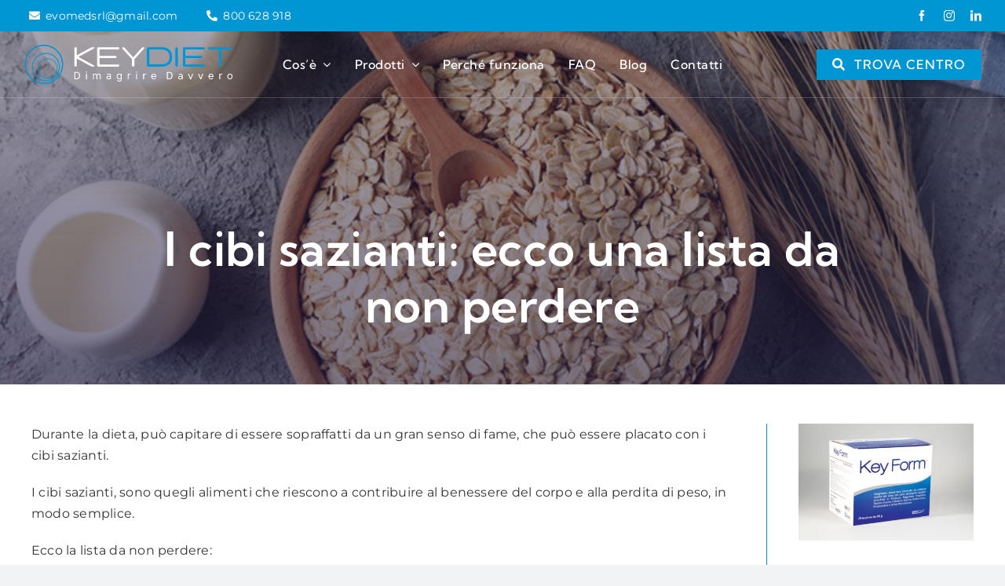

--- FILE ---
content_type: image/svg+xml
request_url: https://keydiet.it/wp-content/uploads/2023/07/key-diet-logo-main-white.svg
body_size: 2054
content:
<?xml version="1.0" encoding="utf-8"?>
<!-- Generator: Adobe Illustrator 24.0.0, SVG Export Plug-In . SVG Version: 6.00 Build 0)  -->
<svg version="1.1" id="Layer_1" xmlns="http://www.w3.org/2000/svg" xmlns:xlink="http://www.w3.org/1999/xlink" x="0px" y="0px"
	 viewBox="0 0 599.9 115.3" style="enable-background:new 0 0 599.9 115.3;" xml:space="preserve">
<style type="text/css">
	.st0{fill-rule:evenodd;clip-rule:evenodd;fill:#0095D0;}
	.st1{fill:#FFFFFF;}
	.st2{fill:#0095D0;}
</style>
<path class="st0" d="M58.1,5.7c28.5,0,51.7,23.1,51.7,51.7c0,28.5-23.1,51.7-51.7,51.7C29.5,109,6.4,85.9,6.4,57.4
	C6.4,28.8,29.5,5.7,58.1,5.7 M58.1,2.3c30.4,0,55,24.6,55,55c0,30.4-24.6,55-55,55c-30.4,0-55-24.6-55-55C3,27,27.7,2.3,58.1,2.3z"
	/>
<path class="st0" d="M64,27.7c20.5,0,37.2,16.6,37.2,37.2c0,20.5-16.6,37.2-37.2,37.2c-20.5,0-37.2-16.6-37.2-37.2
	C26.9,44.3,43.5,27.7,64,27.7 M64,25.2c21.9,0,39.6,17.7,39.6,39.6c0,21.9-17.7,39.6-39.6,39.6S24.5,86.7,24.5,64.8
	C24.5,42.9,42.2,25.2,64,25.2z"/>
<path class="st0" d="M68.8,41.9c14.8,0,26.7,12,26.7,26.7c0,14.8-12,26.7-26.7,26.7c-14.8,0-26.7-12-26.7-26.7
	C42.1,53.9,54,41.9,68.8,41.9 M68.8,40.2c15.7,0,28.5,12.7,28.5,28.5c0,15.7-12.7,28.5-28.5,28.5c-15.7,0-28.5-12.7-28.5-28.5
	C40.3,52.9,53.1,40.2,68.8,40.2z"/>
<path class="st1" d="M313.2,63.6c2.3,0,3.6-1.4,3.6-4V42.8l26.8-29.2c2.3-2.6,0.9-4.4-2-4.4c-2.1,0-3.1,0.7-4.4,2.3l-23.9,26.1
	l-24.1-26.1c-1.3-1.6-2.3-2.3-4.4-2.3c-2.6,0-4.5,1.9-2.2,4.4l27.1,29.2v16.9C309.6,62.1,310.9,63.6,313.2,63.6 M217.2,15.4h52.1
	c2.6,0,4-1.2,4-3.1c0-1.9-1.5-3.1-4-3.1h-55c-2.6,0-4,1.5-4,4v46.5c0,2.5,1.5,4,4,4h55.1c2.6,0,4-1.2,4-3.1c0-1.9-1.5-3.1-4-3.1
	h-52.2V39.5h44.3c2.6,0,4-1.2,4-3.1c0-1.9-1.5-3.1-4-3.1h-44.3V15.4z M148.4,63.6c2.3,0,3.5-1.5,3.5-4V40.9L191.5,62
	c1.6,0.9,3,1.6,6.4,1.6c4.4,0,5.9-1.9,3.5-3.2l-44.6-24.1l44.4-23.7c3-1.6,1.2-3.6-2.8-3.6c-2.6,0-5.1,0.8-6.7,1.7l-39.7,21.1V13.1
	c0-2.6-1.2-4-3.5-4c-2.3,0-3.5,1.5-3.5,4v46.5C144.9,62.1,146.2,63.6,148.4,63.6z"/>
<path class="st2" d="M565.2,59.6V15.4h27.6c2.6,0,4-1.2,4-3.1c0-1.9-1.5-3.1-4-3.1h-62.3c-2.6,0-4,1.2-4,3.1c0,1.9,1.5,3.1,4,3.1
	h27.6v44.3c0,2.5,1.2,4,3.5,4C563.9,63.6,565.2,62.1,565.2,59.6 M462,15.4h52.1c2.6,0,4-1.2,4-3.1c0-1.9-1.5-3.1-4-3.1h-55
	c-2.6,0-4,1.5-4,4v46.5c0,2.5,1.5,4,4,4h55.1c2.6,0,4-1.2,4-3.1c0-1.9-1.5-3.1-4-3.1H462V39.5h44.3c2.6,0,4-1.2,4-3.1
	c0-1.9-1.5-3.1-4-3.1H462V15.4z M440.6,59.6V13.1c0-2.5-1.2-4-3.5-4c-2.3,0-3.5,1.5-3.5,4v46.5c0,2.5,1.2,4,3.5,4
	C439.3,63.6,440.6,62.1,440.6,59.6z M359.3,15.4h32.3c17,0,25.5,7.1,25.5,21c0,13.9-8.5,21-25.5,21h-32.3V15.4z M356.3,63.6h36.5
	c20.6,0,31.5-9.4,31.5-27.2c0-17.8-10.9-27.2-31.5-27.2h-36.5c-2.5,0-4,1.5-4,4v46.5C352.3,62.1,353.8,63.6,356.3,63.6z"/>
<path class="st1" d="M584.7,91.3c0-3.5,1.8-5.8,4.8-5.8c3.1,0,4.8,2.3,4.8,5.8s-1.8,5.8-4.8,5.8C586.4,97.2,584.7,94.9,584.7,91.3
	 M582.1,91.3c0,4.6,2.8,8,7.4,8c4.5,0,7.4-3.4,7.4-8c0-4.6-2.8-8-7.4-8C585,83.3,582.1,86.7,582.1,91.3z M567.4,83.4
	c-0.3,0-0.6,0-1,0c-2,0-3.6,0.8-4.8,2.2v-1.8h-2.5V99h2.5V88c0.9-1.4,2.6-2.4,4.4-2.4c0.5,0,0.8,0,1.3,0.1V83.4z M530.8,90.2
	c0.4-2.9,2.1-4.7,4.7-4.7c2.4,0,4.4,1.8,4.6,4.7H530.8z M536,99.3c2.4,0,4.5-1.1,5.9-3l-1.8-1.3c-1.2,1.4-2.5,2.1-4.2,2.1
	c-2.9,0-4.8-1.8-5.1-4.8h11.8c0-0.3,0-0.6,0-0.9c0-4.8-2.9-8.1-7.2-8.1c-4.4,0-7.3,3.4-7.3,8C528.2,95.9,531.4,99.3,536,99.3z
	 M507.4,99l6-15.3h-2.7l-4.7,12.5l-4.7-12.5h-2.7l6,15.3H507.4z M478.6,99l6-15.3h-2.7l-4.7,12.5l-4.7-12.5h-2.7l6,15.3H478.6z
	 M447.9,91.6c1.6,0,3,0.6,4.1,1.6v2.1c-1.1,1.1-2.6,1.9-4.1,1.9c-2.3,0-3.9-0.9-3.9-2.8C444.1,92.6,445.6,91.6,447.9,91.6z
	 M441.5,94.4c0,2.7,2.2,5,5.8,5c2,0,3.6-0.9,4.7-2V99h2.5V88.5c0-3.1-2.2-5.2-6.1-5.2c-2.2,0-4.2,0.6-6,2.2l1.5,1.6
	c1.4-1.2,2.8-1.6,4.3-1.6c3.1,0,3.9,1.5,3.9,3.5v1.9c-1.3-0.9-2.8-1.5-4.7-1.5C443.8,89.4,441.5,91.7,441.5,94.4z M411.8,96.7V80.6
	h3.9c4.7,0,7.3,2.9,7.3,8c0,5.1-2.7,8-7.3,8H411.8z M409.2,99h6.7c6.2,0,9.8-3.9,9.8-10.3c0-6.4-3.6-10.3-9.8-10.3h-6.7V99z
	 M367.3,90.2c0.4-2.9,2.1-4.7,4.7-4.7c2.4,0,4.4,1.8,4.6,4.7H367.3z M372.5,99.3c2.4,0,4.5-1.1,5.9-3l-1.8-1.3
	c-1.2,1.4-2.5,2.1-4.2,2.1c-2.9,0-4.8-1.8-5.1-4.8h11.8c0-0.3,0-0.6,0-0.9c0-4.8-2.9-8.1-7.2-8.1c-4.4,0-7.3,3.4-7.3,8
	C364.7,95.9,367.8,99.3,372.5,99.3z M349.9,83.4c-0.3,0-0.6,0-1,0c-2,0-3.6,0.8-4.8,2.2v-1.8h-2.5V99h2.5V88
	c0.9-1.4,2.6-2.4,4.4-2.4c0.5,0,0.8,0,1.3,0.1V83.4z M321.2,79c0,0.9,0.7,1.7,1.7,1.7c0.9,0,1.7-0.7,1.7-1.7c0-0.9-0.7-1.7-1.7-1.7
	C322,77.4,321.2,78.1,321.2,79z M321.7,99h2.5V83.7h-2.5V99z M305.7,83.4c-0.3,0-0.6,0-1,0c-2,0-3.6,0.8-4.8,2.2v-1.8h-2.5V99h2.5
	V88c0.9-1.4,2.6-2.4,4.4-2.4c0.5,0,0.8,0,1.3,0.1V83.4z M268.7,91.3c0-3.5,1.4-5.8,4.5-5.8c1.5,0,3.2,0.7,4.3,1.9v7.8
	c-1.1,1.2-2.8,1.9-4.3,1.9C270.1,97.2,268.7,94.9,268.7,91.3z M266.9,102.5c1.6,2,3.8,3.1,6.6,3.1c4.2,0,6.6-2.4,6.6-7.1V83.7h-2.5
	v1.5c-1.2-1.1-2.9-1.9-4.7-1.9c-4.4,0-6.7,3.2-6.7,8c0,4.8,2.3,8,6.7,8c1.8,0,3.5-0.7,4.7-1.8v1.3c0,3.1-1.7,4.6-4.2,4.6
	c-1.9,0-3.4-0.9-4.5-2.3L266.9,102.5z M243.1,91.6c1.6,0,3,0.6,4.1,1.6v2.1c-1.1,1.1-2.6,1.9-4.1,1.9c-2.3,0-3.9-0.9-3.9-2.8
	C239.2,92.6,240.7,91.6,243.1,91.6z M236.7,94.4c0,2.7,2.2,5,5.8,5c2,0,3.6-0.9,4.7-2V99h2.5V88.5c0-3.1-2.2-5.2-6.1-5.2
	c-2.2,0-4.2,0.6-6,2.2l1.5,1.6c1.4-1.2,2.8-1.6,4.3-1.6c3.1,0,3.9,1.5,3.9,3.5v1.9c-1.3-0.9-2.8-1.5-4.7-1.5
	C238.9,89.4,236.7,91.7,236.7,94.4z M200.8,87.6c1-1.2,2.6-2.1,4.2-2.1c2.4,0,3.1,1.5,3.1,4V99h2.5V89c0-0.4,0-0.8-0.1-1.2
	c0.9-1.3,2.7-2.3,4.2-2.3c2.4,0,3.1,1.5,3.1,4V99h2.5V89c0-3.6-1.8-5.6-5.1-5.6c-2.4,0-4.1,1.2-5.4,2.3c-0.8-1.5-2.3-2.3-4.3-2.3
	c-1.8,0-3.4,0.8-4.7,1.9v-1.5h-2.5V99h2.5V87.6z M177.9,79c0,0.9,0.7,1.7,1.7,1.7c0.9,0,1.7-0.7,1.7-1.7c0-0.9-0.7-1.7-1.7-1.7
	C178.6,77.4,177.9,78.1,177.9,79z M178.3,99h2.5V83.7h-2.5V99z M147.5,96.7V80.6h3.9c4.7,0,7.3,2.9,7.3,8c0,5.1-2.7,8-7.3,8H147.5z
	 M144.9,99h6.7c6.2,0,9.8-3.9,9.8-10.3c0-6.4-3.6-10.3-9.8-10.3h-6.7V99z"/>
</svg>


--- FILE ---
content_type: image/svg+xml
request_url: https://keydiet.it/wp-content/uploads/2023/07/key-diet-logo-main-full-white.svg
body_size: 2059
content:
<?xml version="1.0" encoding="utf-8"?>
<!-- Generator: Adobe Illustrator 24.0.0, SVG Export Plug-In . SVG Version: 6.00 Build 0)  -->
<svg version="1.1" id="Layer_1" xmlns="http://www.w3.org/2000/svg" xmlns:xlink="http://www.w3.org/1999/xlink" x="0px" y="0px"
	 viewBox="0 0 599.9 115.3" style="enable-background:new 0 0 599.9 115.3;" xml:space="preserve">
<style type="text/css">
	.st0{fill-rule:evenodd;clip-rule:evenodd;fill:#FFFFFF;}
	.st1{fill:#FFFFFF;}
</style>
<path class="st0" d="M58.1,5.7c28.5,0,51.7,23.1,51.7,51.7c0,28.5-23.1,51.7-51.7,51.7C29.5,109,6.4,85.9,6.4,57.4
	C6.4,28.8,29.5,5.7,58.1,5.7 M58.1,2.3c30.4,0,55,24.6,55,55s-24.6,55-55,55s-55-24.6-55-55C3,27,27.7,2.3,58.1,2.3z"/>
<path class="st0" d="M64,27.7c20.5,0,37.2,16.6,37.2,37.2c0,20.5-16.6,37.2-37.2,37.2c-20.5,0-37.2-16.6-37.2-37.2
	C26.9,44.3,43.5,27.7,64,27.7 M64,25.2c21.9,0,39.6,17.7,39.6,39.6S85.9,104.4,64,104.4S24.5,86.7,24.5,64.8S42.2,25.2,64,25.2z"/>
<path class="st0" d="M68.8,41.9c14.8,0,26.7,12,26.7,26.7c0,14.8-12,26.7-26.7,26.7c-14.8,0-26.7-12-26.7-26.7
	C42.1,53.9,54,41.9,68.8,41.9 M68.8,40.2c15.7,0,28.5,12.7,28.5,28.5c0,15.7-12.7,28.5-28.5,28.5c-15.7,0-28.5-12.7-28.5-28.5
	C40.3,52.9,53.1,40.2,68.8,40.2z"/>
<path class="st1" d="M313.2,63.6c2.3,0,3.6-1.4,3.6-4V42.8l26.8-29.2c2.3-2.6,0.9-4.4-2-4.4c-2.1,0-3.1,0.7-4.4,2.3l-23.9,26.1
	l-24.1-26.1c-1.3-1.6-2.3-2.3-4.4-2.3c-2.6,0-4.5,1.9-2.2,4.4l27.1,29.2v16.9C309.6,62.1,310.9,63.6,313.2,63.6 M217.2,15.4h52.1
	c2.6,0,4-1.2,4-3.1s-1.5-3.1-4-3.1h-55c-2.6,0-4,1.5-4,4v46.5c0,2.5,1.5,4,4,4h55.1c2.6,0,4-1.2,4-3.1c0-1.9-1.5-3.1-4-3.1h-52.2
	v-18h44.3c2.6,0,4-1.2,4-3.1c0-1.9-1.5-3.1-4-3.1h-44.3V15.4z M148.4,63.6c2.3,0,3.5-1.5,3.5-4V40.9L191.5,62c1.6,0.9,3,1.6,6.4,1.6
	c4.4,0,5.9-1.9,3.5-3.2l-44.6-24.1l44.4-23.7c3-1.6,1.2-3.6-2.8-3.6c-2.6,0-5.1,0.8-6.7,1.7L152,31.8V13.1c0-2.6-1.2-4-3.5-4
	s-3.5,1.5-3.5,4v46.5C144.9,62.1,146.2,63.6,148.4,63.6z"/>
<path class="st1" d="M565.2,59.6V15.4h27.6c2.6,0,4-1.2,4-3.1s-1.5-3.1-4-3.1h-62.3c-2.6,0-4,1.2-4,3.1s1.5,3.1,4,3.1h27.6v44.3
	c0,2.5,1.2,4,3.5,4C563.9,63.6,565.2,62.1,565.2,59.6 M462,15.4h52.1c2.6,0,4-1.2,4-3.1s-1.5-3.1-4-3.1h-55c-2.6,0-4,1.5-4,4v46.5
	c0,2.5,1.5,4,4,4h55.1c2.6,0,4-1.2,4-3.1c0-1.9-1.5-3.1-4-3.1H462v-18h44.3c2.6,0,4-1.2,4-3.1c0-1.9-1.5-3.1-4-3.1H462V15.4z
	 M440.6,59.6V13.1c0-2.5-1.2-4-3.5-4s-3.5,1.5-3.5,4v46.5c0,2.5,1.2,4,3.5,4C439.3,63.6,440.6,62.1,440.6,59.6z M359.3,15.4h32.3
	c17,0,25.5,7.1,25.5,21s-8.5,21-25.5,21h-32.3V15.4z M356.3,63.6h36.5c20.6,0,31.5-9.4,31.5-27.2S413.4,9.2,392.8,9.2h-36.5
	c-2.5,0-4,1.5-4,4v46.5C352.3,62.1,353.8,63.6,356.3,63.6z"/>
<path class="st1" d="M584.7,91.3c0-3.5,1.8-5.8,4.8-5.8c3.1,0,4.8,2.3,4.8,5.8s-1.8,5.8-4.8,5.8C586.4,97.2,584.7,94.9,584.7,91.3
	 M582.1,91.3c0,4.6,2.8,8,7.4,8c4.5,0,7.4-3.4,7.4-8s-2.8-8-7.4-8C585,83.3,582.1,86.7,582.1,91.3z M567.4,83.4c-0.3,0-0.6,0-1,0
	c-2,0-3.6,0.8-4.8,2.2v-1.8h-2.5V99h2.5V88c0.9-1.4,2.6-2.4,4.4-2.4c0.5,0,0.8,0,1.3,0.1L567.4,83.4L567.4,83.4z M530.8,90.2
	c0.4-2.9,2.1-4.7,4.7-4.7c2.4,0,4.4,1.8,4.6,4.7H530.8z M536,99.3c2.4,0,4.5-1.1,5.9-3l-1.8-1.3c-1.2,1.4-2.5,2.1-4.2,2.1
	c-2.9,0-4.8-1.8-5.1-4.8h11.8c0-0.3,0-0.6,0-0.9c0-4.8-2.9-8.1-7.2-8.1c-4.4,0-7.3,3.4-7.3,8C528.2,95.9,531.4,99.3,536,99.3z
	 M507.4,99l6-15.3h-2.7L506,96.2l-4.7-12.5h-2.7l6,15.3H507.4z M478.6,99l6-15.3h-2.7l-4.7,12.5l-4.7-12.5h-2.7l6,15.3H478.6z
	 M447.9,91.6c1.6,0,3,0.6,4.1,1.6v2.1c-1.1,1.1-2.6,1.9-4.1,1.9c-2.3,0-3.9-0.9-3.9-2.8C444.1,92.6,445.6,91.6,447.9,91.6z
	 M441.5,94.4c0,2.7,2.2,5,5.8,5c2,0,3.6-0.9,4.7-2V99h2.5V88.5c0-3.1-2.2-5.2-6.1-5.2c-2.2,0-4.2,0.6-6,2.2l1.5,1.6
	c1.4-1.2,2.8-1.6,4.3-1.6c3.1,0,3.9,1.5,3.9,3.5v1.9c-1.3-0.9-2.8-1.5-4.7-1.5C443.8,89.4,441.5,91.7,441.5,94.4z M411.8,96.7V80.6
	h3.9c4.7,0,7.3,2.9,7.3,8s-2.7,8-7.3,8L411.8,96.7L411.8,96.7z M409.2,99h6.7c6.2,0,9.8-3.9,9.8-10.3s-3.6-10.3-9.8-10.3h-6.7V99z
	 M367.3,90.2c0.4-2.9,2.1-4.7,4.7-4.7c2.4,0,4.4,1.8,4.6,4.7H367.3z M372.5,99.3c2.4,0,4.5-1.1,5.9-3l-1.8-1.3
	c-1.2,1.4-2.5,2.1-4.2,2.1c-2.9,0-4.8-1.8-5.1-4.8h11.8c0-0.3,0-0.6,0-0.9c0-4.8-2.9-8.1-7.2-8.1c-4.4,0-7.3,3.4-7.3,8
	C364.7,95.9,367.8,99.3,372.5,99.3z M349.9,83.4c-0.3,0-0.6,0-1,0c-2,0-3.6,0.8-4.8,2.2v-1.8h-2.5V99h2.5V88
	c0.9-1.4,2.6-2.4,4.4-2.4c0.5,0,0.8,0,1.3,0.1v-2.3H349.9z M321.2,79c0,0.9,0.7,1.7,1.7,1.7c0.9,0,1.7-0.7,1.7-1.7
	c0-0.9-0.7-1.7-1.7-1.7C322,77.4,321.2,78.1,321.2,79z M321.7,99h2.5V83.7h-2.5V99z M305.7,83.4c-0.3,0-0.6,0-1,0
	c-2,0-3.6,0.8-4.8,2.2v-1.8h-2.5V99h2.5V88c0.9-1.4,2.6-2.4,4.4-2.4c0.5,0,0.8,0,1.3,0.1v-2.3H305.7z M268.7,91.3
	c0-3.5,1.4-5.8,4.5-5.8c1.5,0,3.2,0.7,4.3,1.9v7.8c-1.1,1.2-2.8,1.9-4.3,1.9C270.1,97.2,268.7,94.9,268.7,91.3z M266.9,102.5
	c1.6,2,3.8,3.1,6.6,3.1c4.2,0,6.6-2.4,6.6-7.1V83.7h-2.5v1.5c-1.2-1.1-2.9-1.9-4.7-1.9c-4.4,0-6.7,3.2-6.7,8s2.3,8,6.7,8
	c1.8,0,3.5-0.7,4.7-1.8v1.3c0,3.1-1.7,4.6-4.2,4.6c-1.9,0-3.4-0.9-4.5-2.3L266.9,102.5z M243.1,91.6c1.6,0,3,0.6,4.1,1.6v2.1
	c-1.1,1.1-2.6,1.9-4.1,1.9c-2.3,0-3.9-0.9-3.9-2.8C239.2,92.6,240.7,91.6,243.1,91.6z M236.7,94.4c0,2.7,2.2,5,5.8,5
	c2,0,3.6-0.9,4.7-2V99h2.5V88.5c0-3.1-2.2-5.2-6.1-5.2c-2.2,0-4.2,0.6-6,2.2l1.5,1.6c1.4-1.2,2.8-1.6,4.3-1.6c3.1,0,3.9,1.5,3.9,3.5
	v1.9c-1.3-0.9-2.8-1.5-4.7-1.5C238.9,89.4,236.7,91.7,236.7,94.4z M200.8,87.6c1-1.2,2.6-2.1,4.2-2.1c2.4,0,3.1,1.5,3.1,4V99h2.5V89
	c0-0.4,0-0.8-0.1-1.2c0.9-1.3,2.7-2.3,4.2-2.3c2.4,0,3.1,1.5,3.1,4V99h2.5V89c0-3.6-1.8-5.6-5.1-5.6c-2.4,0-4.1,1.2-5.4,2.3
	c-0.8-1.5-2.3-2.3-4.3-2.3c-1.8,0-3.4,0.8-4.7,1.9v-1.5h-2.5V99h2.5V87.6z M177.9,79c0,0.9,0.7,1.7,1.7,1.7c0.9,0,1.7-0.7,1.7-1.7
	c0-0.9-0.7-1.7-1.7-1.7C178.6,77.4,177.9,78.1,177.9,79z M178.3,99h2.5V83.7h-2.5V99z M147.5,96.7V80.6h3.9c4.7,0,7.3,2.9,7.3,8
	s-2.7,8-7.3,8L147.5,96.7L147.5,96.7z M144.9,99h6.7c6.2,0,9.8-3.9,9.8-10.3s-3.6-10.3-9.8-10.3h-6.7V99z"/>
</svg>


--- FILE ---
content_type: application/javascript
request_url: https://keydiet.it/wp-content/themes/Avada-Child-Theme/calcolo_peso.js?ver=1.0.0
body_size: 1500
content:
jQuery(document).ready(function () {
	
	jQuery("#bmi").css('display', 'none');
	jQuery("#outputBMI").css('display', 'none');
	jQuery("#output").css('display', 'none');
	
	jQuery("#eta").change(function(){
		 var testoNumerico = jQuery(this).val();	 
	});	
	jQuery("#altezza").change(function(){
		 var testoNumerico = jQuery(this).val();
	});
	jQuery("#peso").change(function(){
		 var testoNumerico = jQuery(this).val();
	});	

	jQuery(".fusion-form-input").change(function(){
		check_campi();
	});
		
});




function check_campi(){
		var height = Number(document.getElementById("altezza").value);
		var weight = Number(document.getElementById("peso").value);				
		var name = document.getElementById("nome").value;
		var age = document.getElementById("eta").value;	
		//alert("DEBUG ---> Nome: " + name + " - Età: " + age + " - Sesso: " + sesso + " - ALTEZZA: " + height + "cm - PESO: " + weight + "Kg");
			
		if( (height != "") && (weight != "") ){
	
			//Convert all units to metric				
			var height_cm= height/100;	
			//Perform calculation - peso diviso altezza al quadrato
			var BMI = weight / Math.pow(height_cm, 2);
			var res= Math.round(BMI * 100)/100;
			//Display result of calculation		
			jQuery("#bmi").val(res); 
			
			var outputBMI = "";
			var outputMSG = "";
			
			var outputBMI1 = "GRAVEMENTE SOTTOPESO"
			var outputMSG1 = "Non hai alcun bisogno di perdere peso, anzi, dovresti prendere qualche chilo per raggiungere il tuo peso forma. Essere sottopeso è pericoloso tanto quanto essere in sovrappeso. Dovresti modificare il tuo regime alimentare e le tue abitudini così da acquisire peso. Parlane con il tuo medico di fiducia!";
			var outputBMI2 = "SOTTOPESO"
			var outputMSG2 = "Non hai alcun bisogno di perdere peso, anzi, dovresti prendere qualche chilo per raggiungere il tuo peso forma. Essere sottopeso è pericoloso tanto quanto essere in sovrappeso. Dovresti modificare il tuo regime alimentare e le tue abitudini così da acquisire peso. Parlane con il tuo medico di fiducia!";
			var outputBMI3 = "PESO FORMA IDEALE"
			var outputMSG3 = "Complimenti! Sei nel tuo peso forma e non hai bisogno di perdere peso. È un bel risultato, fai in modo di mantenerlo attraverso un piano alimentare equilibrato e facendo attività fisica più volte a settimana. La fascia di riferimento relativa al normopeso è piuttosto ampia quindi assicurati di non perdere o prendere troppi chili per restare nel tuo peso forma.";
			var outputBMI4 = "SOVRAPPESO"
			var outputMSG4 = "È necessario che tu perda dei chili per rientrare nel tuo peso forma. Essere in sovrappeso significa andare incontro a dei rischi per la salute che esulano dal semplice fattore estetico. Con KEYDIET Dimagrire Davvero potrai perdere il 10% del tuo peso corporeo in 21 giorni e, se necessario, potrai ripetere il ciclo fino al raggiungimento del tuo peso forma. Saranno i nostri esperti medici e nutrizionisti a definire il percorso più adatto al tuo metabolismo e alla tua fisicità. Sarai seguito costantemente e potrai avere la certezza di raggiungere il risultato in tempi brevi e certi. Inizia subito. La tua nuova forma fisica è a soli 21 giorni di distanza.";
			var outputBMI5 = "LIEVEMENTE OBESO"
			var outputMSG5 = "Devi necessariamente perdere peso al più presto. Il tuo BMI indica che rientri nella fascia corporea relativa all’obesità, questo significa che ogni giorno rischi di andare incontro a patologie che potrebbero compromettere la tua salute. I nostri esperti medici e nutrizionisti valuteranno il piano di dimagrimento più adatto a te e ti faranno raggiungere, in tutta sicurezza, un risultato concreto in un tempo stretto e definito. Prenditi cura di te, inizia subito.";
			var outputBMI6 = "OBESO"
			var outputMSG6 = "Devi necessariamente perdere peso al più presto. Il tuo BMI indica che rientri nella fascia corporea relativa all’obesità, questo significa che ogni giorno rischi di andare incontro a patologie che potrebbero compromettere la tua salute. I nostri esperti medici e nutrizionisti valuteranno il piano di dimagrimento più adatto a te e ti faranno raggiungere, in tutta sicurezza, un risultato concreto in un tempo stretto e definito. Prenditi cura di te, inizia subito.";
			var outputBMI7 = "GRAVEMENTE OBESO"
			var outputMSG7 = "Devi necessariamente perdere peso al più presto. Il tuo BMI indica che rientri nella fascia corporea relativa all’obesità, questo significa che ogni giorno rischi di andare incontro a patologie che potrebbero compromettere la tua salute. I nostri esperti medici e nutrizionisti valuteranno il piano di dimagrimento più adatto a te e ti faranno raggiungere, in tutta sicurezza, un risultato concreto in un tempo stretto e definito. Prenditi cura di te, inizia subito.";
			
			if (BMI < 16){ 
				outputMSG = outputMSG1; 
				outputBMI = outputBMI1;
			}
			if (BMI >= 16 && BMI < 18.5){ 
				outputMSG = outputMSG2; 
				outputBMI = outputBMI2;
			}
			if (BMI >= 18.5 && BMI < 25){ 
				outputMSG = outputMSG3; 
				outputBMI = outputBMI3;
			}
			if (BMI >= 25 && BMI < 30){ 
				outputMSG = outputMSG4;  
				outputBMI = outputBMI4;
			}
			if (BMI >= 30 && BMI < 35){ 
				outputMSG = outputMSG5;  
				outputBMI = outputBMI5;
			}
			if (BMI >= 35 && BMI < 40){
				outputMSG = outputMSG6;  
				outputBMI = outputBMI6;
			}
			if (BMI >= 40){ 
				outputMSG = outputMSG7;  
				outputBMI = outputBMI7;
			}
			
			jQuery("#outputBMI").val(outputBMI);
			jQuery("#output").val(outputMSG);			
		}
					
}
